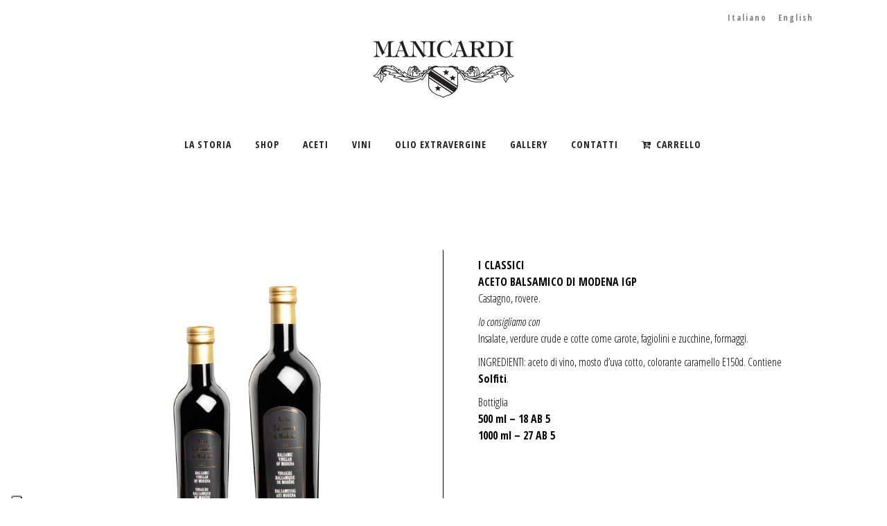

--- FILE ---
content_type: text/css
request_url: https://www.manicardi.it/wp-content/themes/bridge/css/custom_css.css?ver=1734529111
body_size: 70
content:


.vc_column_container>.vc_column-inner {
    padding-left: 50px;
    padding-right: 50px;
}

div.ppt {
    font-size: 0px;
}

.pp_content_container {
    margin-left: 15px;
}

/* .wpb_single_image a {
    cursor: crosshair;
} */

.latest_post_holder.image_in_box .latest_post_text .latest_post_title {
    line-height: 10px;
}

.q_slide_title {
   display: none;
}

.header_top .q_social_icon_holder .simple_social:not(.qode_icon_font_elegant), .header_top .header-widget, .header_top .header-widget.widget_nav_menu ul.menu>li>a, .header_top .header-widget p, .header_top .header-widget a, .header_top .header-widget span:not(.qode_icon_font_elegant) {
    color: inherit;
}